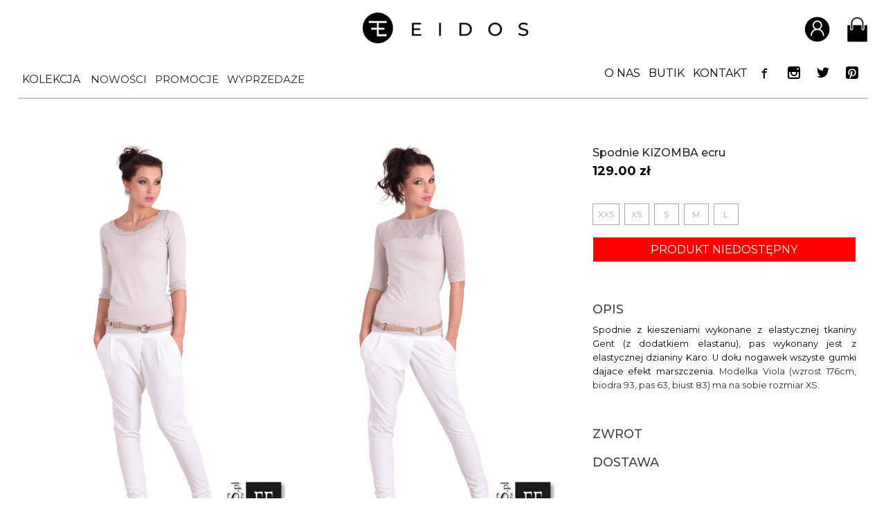

--- FILE ---
content_type: text/html; charset=utf-8
request_url: https://eidos.pl/r230213-03,p2106,l1.html
body_size: 13053
content:
	<!DOCTYPE html>
	<html class="no-js" lang="pl">
	<head>
	<meta charset="UTF-8" />

<meta name="HandheldFriendly" content="True" />
<meta name="MobileOptimized" content="320" />
<meta name="viewport" content="width=device-width, initial-scale=1" />
<meta name="designer" content="JW Web Development" />
<meta name="robots" content="index,follow">
<meta name="keywords"	content="spodnie kizomba,spodnie ecru,spodnie z kieszeniami,spodnie eidos,spodnie z tkaniny" />
<meta name="description" content="Spodnie wykonane z elastycznej tkaniny (z dodatkiem elastanu), pas wykonany jest z elastycznej dzianiny Karo. U dołu nogawek wszyste gumki dajace efekt marszczenia. Modelka Viola (wzrost 176cm, biodra 93, pas 63, biust 83) ma na sobie rozmiar XS." />
<title>EIDOS.pl - spodnie ECRU KIZOMBA ELASTYCZNE Z KIESZENIAMI ELEGANCKIE</title>

<script>
    window.dataLayer = window.dataLayer || [];
    function gtag() {
        dataLayer.push(arguments);
    }
    gtag("consent", "default", {
        ad_storage: "denied",
        ad_user_data: "denied",
        ad_personalization: "denied",
        analytics_storage: "denied",
        functionality_storage: "denied",
        personalization_storage: "denied",
        security_storage: "granted",
        wait_for_update: 2000,
    });
    gtag("set", "ads_data_redaction", true);
    gtag("set", "url_passthrough", true);
</script>

<!-- Google Tag Manager -->
<script>(function(w,d,s,l,i){w[l]=w[l]||[];w[l].push({'gtm.start':
new Date().getTime(),event:'gtm.js'});var f=d.getElementsByTagName(s)[0],
j=d.createElement(s),dl=l!='dataLayer'?'&l='+l:'';j.async=true;j.src=
'https://www.googletagmanager.com/gtm.js?id='+i+dl;f.parentNode.insertBefore(j,f);
})(window,document,'script','dataLayer','GTM-W9B74GFT');</script>
<!-- End Google Tag Manager -->

	<!-- Start cookieyes banner --> <script id="cookieyes" src="https://cdn-cookieyes.com/client_data/f418f322c050939916c47e5e/script.js"></script> <!-- End cookieyes banner -->


<script src="https://eidos.pl/js/local.js" ></script>
<link rel="preconnect" href="https://fonts.googleapis.com">
<link rel="preconnect" href="https://fonts.gstatic.com" crossorigin>
<link href="https://fonts.googleapis.com/css2?family=Montserrat:wght@200;300;400;500;600;700&display=swap" rel="stylesheet">
<link href="https://eidos.pl/css/icomoon/styles.css" type="text/css" rel="stylesheet" />
<link href="https://eidos.pl/css/fontawesome/css/all.min.css" type="text/css" rel="stylesheet" />
<link href="https://eidos.pl/css/reset.css?ver=1.1.1" type="text/css" rel="stylesheet" />
<link href="https://eidos.pl/css/sklep.css?v=1769798807" type="text/css" rel="stylesheet" />
<link rel="canonical" href="https://eidos.pl/r230213-03,p2106,l1.html" />
<meta property="og:type" content="produkt" />
<meta property="og:url" content="https://eidos.pl/r230213-03,p2106,l1.html" />
<meta property="og:description" content="Spodnie wykonane z elastycznej tkaniny (z dodatkiem elastanu), pas wykonany jest z elastycznej dzianiny Karo. U dołu nogawek wszyste gumki dajace efekt marszczenia. Modelka Viola (wzrost 176cm, biodra 93, pas 63, biust 83) ma na sobie rozmiar XS." />
<meta property="og:site_name" content="Eidos.pl" />
<meta property="og:price:amount" content="129.00" />
<meta property="og:price:currency" content="PL" /><script src="https://eidos.pl/js/jquery-min.js"></script>
<script src="https://eidos.pl/js/jquery/easing.js"></script>
<link rel="stylesheet" type="text/css" media="all" href="https://eidos.pl/js/photoswipe/dist/photoswipe.css?v=1" />
<script src="https://eidos.pl/js/jscrollpane/jquery.dimensions.js"></script>
<script src="https://eidos.pl/js/jscrollpane/jquery.mousewheel.min.js"></script>
<link rel="stylesheet" type="text/css" media="all" href="https://eidos.pl/js/jscrollpane/jScrollHorizontalPane.css" />
<script src="https://eidos.pl/js/jscrollpane/jquery.jscrollpane.min.js"></script>

<link rel="icon" href="favicon.ico?ver=1.0.8" type="image/x-icon" />
<link rel="shortcut icon" href="favicon.ico?ver=1.0.8" type="image/x-icon" />
<link rel="image_src" href="https://eidos.pl/favicon.png?ver=1.0.8" />
<link rel="alternate" title="Nowości Eidos.pl" href="https://eidos.pl/sklep_rss,a.html" type="application/rss+xml" />

	<meta property="og:image" content="https://eidos.pl/pics/sklep_produkty/2106_img3_89c033c761955e192f7be241b926bb47.jpg" />
	<meta property="og:title" content="Spodnie KIZOMBA ecru" />
	
<script src="https://eidos.pl/js/angular/angular.min.js" ></script>
<script src="https://eidos.pl/js/ui/jquery-ui.js" ></script>
<link href="https://eidos.pl/js/ui/jquery-ui.css" type="text/css" rel="stylesheet" />

<meta name="p:domain_verify" content="27b0db56bb3c3d02358bea94bcc450cd"/>


<script>

	$("document").ready(function(){

		if($('body').width()<=320){
			if($("h1").text()=='Kontakt'){
				$("#srodek_k2 td").css({'width':'300px','display':'block'});
				$("#srodek_k2 span").css({'maxWidth':'300px','display':'block'});
			}
		}

		$("span :contains('TABELA ROZMIARÓW - KOBIETY') , span :contains('TABELA ROZMIARÓW - MĘŻCZYŹNI') , span :contains('TABELA ROZMIARÓW - DZIECI') ").parent('span').parent('strong').parent('div').addClass('tab_head_left').next('table').wrap('<div class="tab_roz_kob_div"></div>');

		$('#tab_roz_kob').prev('div').addClass('tab_head_left');
		$('#tab_roz_kob').wrap( "<div id='tab_roz_kob_div'></div>" );;
		$("div :contains('____________________________________________________________________________________________________________')").addClass('sep');

		$("#kontakt_sklepy img").removeAttr("width").removeAttr('height').addClass('kontakt_img');

function menu_mobile(){

	if($('body').width()<=1150){

		/*menu gorne*/

		$("#menu_top_nav").click(function(){

			var right_gmenu =  	parseInt($("#g_menu").css('right'));

			if(right_gmenu < 0){
				$("#g_menu").css('display','block');
				$("#menu_overflow").css('display','block');
				$("html").addClass('body_active_menu');
				$("#stronaw").css('overflow','hidden');
				$("#g_menu").stop().animate({
					'right' : '0px'
				},300);
				$("#stronaw2").stop().animate({
					'marginRight' : '300px'
				},300,
				function(){

				});
			}
			else{
				$("#menu_overflow").css('display','none');
				$("html").removeClass('body_active_menu');
				$("#g_menu").stop().animate({
					'right' : '-300px'
				},300);
				$("#stronaw2").stop().animate({
					'marginRight' : '0px'
				},300);
			}


		});

		//wygenerowanie przyciskow z gory (powrotnych)
		if($(".powrot_m").length===0){
		$("#g_menu1 a").each(function(){
			var child  = $(this).parent('li').children('ul');
		});
		}

		//po kliknieiu przycisku powrot
		$('.powrot_m').on('click',function(){

			var obecny = $(this).parent('li').parent('ul');
			var poprzedni = obecny.parent('li').parent('ul');

			//z 3 do 2
			if(obecny.hasClass('level3')){

				poprzedni.find('.m_show').removeClass('m_show');
			    poprzedni.find('.m_hide').removeClass('m_hide');

				poprzedni.stop().css('right','auto').animate(
					{
						'left' : "-300px"
					}
				,300);


				obecny.stop().css({'right':'auto','position' : 'absolute'}).animate(
					{
						'left' : "-600px"
					}
					,300);
			}


			//z 2 do 1
			if(obecny.hasClass('level2')){

				poprzedni.find('.m_show').removeClass('m_show');
			    poprzedni.find('.m_hide').removeClass('m_hide');

			    $("#g_menu2 ul").stop().animate({
					"right" : "0px"
				},300);

				$(poprzedni).stop().animate(
					{
						'right' : "0px"
					}
				,300);



				obecny.stop().css({'right':'auto','position' : 'absolute'}).animate(
					{
						'left' : "-300px"
					}
					,300);



			}

		});


		//po kliknieciu przycisku a, zeby wejsc wewnatrz drzewka
		$("#g_menu a").on('click',function(){

			var child  = $(this).parent('li').children('ul');

				//jezeli jest element ul, czyli ma poziomy
				if(child.length>0&&!$(this).hasClass('powrot_m')){

					//aktualny klikniety a
				var curr_a = $(this);
				//jego rodzice li maja byc relative
				var curr_li = curr_a.parent('li');




				//przesun w prawo wszystkie elementy poprzedniego poziomu

				var drugie_menu = parseInt($("#g_menu2 ul").css('right'));

				if(drugie_menu!=-300){
					$("#g_menu2 ul").stop().animate({
						'right':'-300px'
					},300);
				}


				$('curr_show').removeClass('curr_show');
				curr_li.addClass('m_show');

				curr_li.siblings().addClass('m_hide');


				//przesun drzewko aktualnego poziomu, ktory bedzie wyswietlal w lewo
				var kolejny = $(this).parent('li').children('ul');

				kolejny.css({
					'position':'relative',
					'left':'-600px',
					'display':'block'
				});


				var left_kolejny = -300;

				if(kolejny.hasClass('level2')){
					left_kolejny = -300;
				}

				if(kolejny.hasClass('level3')){
					left_kolejny = -600;
				}


				//przesun rodzica w prawo
				var obecny = $(this).parent('li').parent('ul');

				obecny.css('left','auto').stop().animate(
					{
						'right':'-300px'
					},300);


				//przesun w prawo elementy aktualnego poziomu zeby byly na srodku
				kolejny.css('right','auto').stop().animate({
						'left' : left_kolejny+'px'
				},300);

					return false;
				}



		});


		$("#gmenu_close").click(function(){
			$("#menu_top_nav").trigger('click');
		});


		$("#menu_overflow").click(function(){
			$("#gmenu_close").trigger('click');
		});

		$("#menu_bottom_nav").off();
		$("#menu_bottom_nav").click(function(){
			$("#d_menu").slideToggle();

		});


} else {

	$("#menu_top_nav").off();
	$("#g_menu a").off();
	$("#gmenu_close").off();
	$("#menu_bottom_nav").off();

	if($("body").hasClass('body_active_menu')){
		$("#menu_overflow").css('display','none');
		$("body").removeClass('body_active_menu');

		$("#g_menu").stop().animate({
					'left' : '-300px'
				},300);
		$("#stronaw").stop().animate({
					'marginLeft' : '0px'
		},300);

		$('.m_show').removeClass('m_show');
		$('.m_hide').removeClass('m_hide');
		$('.level1').removeAttr('style');
		$('.level2').removeAttr('style');
		$('.level3').removeAttr('style');

	}

	//ustawienie oveflow scrooldla drugiego poziomu menu

	if($(window).height()<=950){
		$("#g_menu UL.submenu_kolekcja").css({'overflowY':'scroll','maxHeight':'100vh','scrollbarWidth': 'thin'});
	} else {
		$("#g_menu UL.submenu_kolekcja").css({'overflowY':'auto','maxHeight':'none','scrollbarWidth': 'thin'});
	}

}


}

menu_mobile();

$(window).resize(function(){
	menu_mobile();
});


		if($(".sklepy_s1")){
			$('div.galeria1').prev('.nowa_l').hide();
			$('div.galeria1').hide();
		}

		$(".sklepy_s1").click(function(){
			$('div.galeria1:eq(0) .colorbox').trigger('click');
		});

		$(".sklepy_s2").click(function(){
			$('div.galeria1:eq(1) .colorbox').trigger('click');
		});

		$(".sklepy_s3").click(function(){
			$('div.galeria1:eq(2) .colorbox').trigger('click');
		});


		function checkCien(){
			var width = parseInt($(window).width());

			if(width>1024){



				$('.sklep_kategorie > tbody > tr > td ').hover(
					function(){

						$(this).addClass('cien_prod');
						$(this).find('.rozm_dost').css('visibility','visible');

					},function(){

						$(this).removeClass('cien_prod');
						$(this).find('.rozm_dost').css('visibility','hidden');
					});


			}else{
				$('.sklep_kategorie > tbody > tr > td').off();

				$('.sklep_kategorie > tbody > tr > td').bind('touchstart touchmove mouseover', function(e){

					$(this).find('.rozm_table_wrap').css({ 'visibility':'visible' , 'transform' : 'translateY(-74px)' });

				});

				$('.sklep_kategorie > tbody > tr > td').bind('touchend touchcancel mouseout', function(e){

					$(this).find('.rozm_table_wrap').css({ 'visibility':'visible' , 'transform' : 'translateY(+74px)' });

				});


			}

		}

		checkCien();
		$(window).resize(function(){
			checkCien();
		});

});

</script>

<link href="https://fonts.googleapis.com/css?family=Roboto:300,400&amp;subset=latin-ext" rel="stylesheet">

<script> const capi_event_id = 1769798807; </script>
</head>

<body id="startw" class="pita sklep_produkt  srodek sklep_produkt"   ng-app="app">

<!-- Google Tag Manager (noscript) -->
<noscript><iframe src="https://www.googletagmanager.com/ns.html?id=GTM-W9B74GFT"
height="0" width="0" style="display:none;visibility:hidden"></iframe></noscript>
<!-- End Google Tag Manager (noscript) -->

<div ng-controller="appController">

<script>

	var app = angular.module('app', []);

		app.controller('appController', function($scope,$http) {

							 $scope.zalogowany = false;
				
			$scope.loader_login = false;

		});
	</script>


<div id="err_box" style="display:none;">
    <div id="err_validate"></div>
    <div id="err_hide" onclick="javascript:error_hide()">Zamknij</div>
</div>


<div id="stronaw"><div id="stronaw2">

	<div id="top1">
		<div id="menu_overflow"></div>
		<div id="filter_overflow"></div>

		<div id="top1_inner">

		<div id="top1_1" >
		<a href="index.php"><img src="https://eidos.pl/img/logo_small.png" alt="Eidos - logo" /></a>
		</div>

<div id="top1_2">
		<ul class="top_list">
			<li id="login_button"><a href="#"><span class="top_icon"><img src="img/i1.png" alt="" /></span></a>

			<ul class="top_login_list">
				<li><a ng-if="zalogowany" id="moje_konto" href="u_dane,a.html" rel="nofollow">MOJE KONTO</a></li><li><a ng-if="zalogowany" id="wyloguj_link" href="u_wyloguj,a.html" rel="nofollow">WYLOGUJ</a></li><li><a ng-if="!zalogowany" id="rejestruj_link" href="u_dodaj,a.html" rel="nofollow">ZAREJESTRUJ</a></li><li><a ng-if="!zalogowany" id="zaloguj_link" href="u_dane,a.html" rel="nofollow">ZALOGUJ</a></li>
			</ul>
			</li>

			<li><table border="0" cellspacing="0" cellpadding="0" class="koszyk_table"><tr valign="bottom"><td><form name="koszyk" method="post" action="index.php" id="koszyk"><input type="hidden" name="akcja" value="koszyk_zobacz" /><input type="submit"  name="koszyki" id="koszyki" value="" /><input type="hidden"  name="crtoken" id="koszyk_crtoken" value="4b5db667d3aa275d1cf51eae1fa84225" /></form></td><td class="lewa" style="vertical-align:middle;">
	<a href="./koszyk_zobacz,a.html"><span class="top_icon"><img style="width:31px;" src="img/i2.png"/></span></a></td></tr></table></li>
			<li id="menu_top_nav"><img style="width:32px;position:relative;top:1px;" src="img/new/icon/new/burger.svg"/></li>
		</ul>

		<script>
			$(document).ready(function() {
   				 $('#login_button').click(function() {
				        $('.top_login_list').toggleClass('active');
					$('.top_login_list > li').has('a').addClass('parent');
    				});
			});
		</script>

	</div>


	</div>

		<div id="pas03">

<div class="menu87">
<div class="subm">

</div>
</div>
		<div id="menu_container">
			<div id="g_menu">
				<div id="gmenu_close"></div>
				<div id="g_menu1"><ul class="level1"><ul class="submenu_kolekcja level2"><li class="menu_full"><a href="sklep_nowosci,a,l1.html"><span>Nowości</span></a></li><li class="menu_full"><a href="sklep_promocje,a,l1.html"><span>Promocje</span></a></li><li class="menu_full"><a href="sklep_wyprzedaz,a,l1.html"><span>Wyprzedaże</span></a></li><li class="menu_full"><a href="sklep_produktdnia,a,l1.html"><span>Produkt dnia</span></a></li><li class=""><a href="sklep_zobacz,a,l1.html"><span>Wszystkie produkty</span></a></li><li><a href="https://eidos.pl/eidos-pl---piekne-ubrania,k313,l1.html"><span>Kurtki</span></a></li><li><a href="https://eidos.pl/eidos-pl---piekne-ubrania,k399,l1.html"><span>Swetry</span></a></li><li><a href="https://eidos.pl/komplety-dresowe,k358,l1.html"><span>Komplety dresowe</span></a></li><li><a href="https://eidos.pl/marynarki,k265,l1.html"><span>Marynarki</span></a></li><li><a href="https://eidos.pl/eidos-pl---piekne-ubrania,k254,l1.html"><span>Bluzki</span></a><ul class="level3"><li><a href="https://eidos.pl/koszulowe,k341,l1.html" ><span>koszulowe</span></a></li><li><a href="https://eidos.pl/dlugi-i-3-4-rekaw,k323,l1.html" ><span>długi i 3/4 rękaw</span></a></li><li><a href="https://eidos.pl/krotki-rekaw,k324,l1.html" ><span>krótki rękaw</span></a></li><li><a href="https://eidos.pl/bez-rekawa,k325,l1.html" ><span>bez rękawa</span></a></li></ul></li><li><a href="https://eidos.pl/eidos-pl---piekne-ubrania,k262,l1.html"><span>Spodnie</span></a></li><li><a href="https://eidos.pl/eidos-pl---piekne-ubrania-i-dodatki,k348,l1.html"><span>TOREBKI</span></a></li><li><a href="https://eidos.pl/buty,k421,l1.html"><span>BUTY</span></a></li><li><a href="https://eidos.pl/eidos-pl---piekne-ubrania,k252,l1.html"><span>Sukienki</span></a></li><li><a href="https://eidos.pl/eidos-pl---piekne-ubrania,k289,l1.html"><span>Kamizelki</span></a></li><li><a href="https://eidos.pl/eidos-pl---piekne-ubrania,k312,l1.html"><span>Bluzy</span></a></li><li><a href="https://eidos.pl/eidos-pl---piekne-ubrania,k261,l1.html"><span>Spódniczki</span></a></li><li><a href="https://eidos.pl/eidos-pl---piekne-ubrania,k264,l1.html"><span>Legginsy</span></a></li><li><a href="https://eidos.pl/eidos-pl---piekne-ubrania-i-dodatki,k359,l1.html"><span>PASKI</span></a></li><li><a href="https://eidos.pl/dodatki,k412,l1.html"><span>DODATKI</span></a><ul class="level3"><li><a href="https://eidos.pl/rekawiczki,k416,l1.html" ><span>Rękawiczki</span></a></li><li><a href="https://eidos.pl/broszki,k413,l1.html" ><span>Broszki</span></a></li></ul></li><li><a href="https://eidos.pl/eidos-pl---piekne-ubrania-i-dodatki,k361,l1.html"><span>Apaszki Chusty Szale</span></a></li><li><a href="https://eidos.pl/czapki-kominy-opaski,k339,l1.html"><span>Czapki Kominy Opaski</span></a><ul class="level3"><li><a href="https://eidos.pl/czapki,k362,l1.html" ><span>Czapki</span></a></li><li><a href="https://eidos.pl/kominy,k363,l1.html" ><span>Kominy</span></a></li><li><a href="https://eidos.pl/czapka---komin,k400,l1.html" ><span>Czapka + Komin</span></a></li><li><a href="https://eidos.pl/czapka---szalik,k420,l1.html" ><span>Czapka + szalik</span></a></li></ul></li><li><a href="https://eidos.pl/eidos-pl---piekne-ubrania,k342,l1.html"><span>BON UPOMINKOWY</span></a></li><li><a href="https://eidos.pl/zamowienia-specjalne,k307,l1.html"><span>ZAMÓWIENIA specjalne</span></a></li><li><a href="https://eidos.pl/eidos-pl---piekne-ubrania-i-dodatki,k346,l1.html"><span>PREZENTY</span></a></li><li><a href="/sklep_zobacz,a,l1.html?szuk_archiwum=1"><span>ARCHIWUM</span></></li></ul><li class="sklepy_stacjonarne_top"><a  href="index.php?akcja=art_zobacz&amp;art_idtf=onas"><span>O NAS</span></a></li><li class="desktop_menu"><a  href="index.php?akcja=art_zobacz&amp;art_idtf=sklepy_stacjonarne"><span>BUTIK</span></a></li><li class="desktop_menu"><a   href="index.php?akcja=kontakt"><span>KONTAKT</span></a></li><li class=" odd desktop_menu"><a class="menu_social_wrap" href="https://www.facebook.com/EF.Eidos.Fashion/" target="_blank" style="height:32px; width:32px;"><span class="social_icon"></span></a></li><li class=" odd desktop_menu last_odd"><a class="menu_social_wrap" href="https://www.instagram.com/eidos_pl/" target="_blank" style="height:32px; width:32px;"><span class="social_icon"></span></a></li><li class=" odd desktop_menu last_odd"><a class="menu_social_wrap" href="https://twitter.com/EIDOS_pl" target="_blank" style="height:32px; width:32px;"><span class="social_icon"></span></a></li><li class=" odd desktop_menu last_odd"><a class="menu_social_wrap" href="https://pl.pinterest.com/eidos_pl/" target="_blank" style="height:32px; width:32px;"><span class="social_icon"></span></a></li><li class="menu_mobile"><a href="sklep_nowosci,a,l1.html"><span>Nowości</span></a></li><li class="menu_mobile"><a href="sklep_promocje,a,l1.html"><span>Promocje</span></a></li><li class="menu_mobile"><a href="sklep_wyprzedaz,a,l1.html"><span>Wyprzedaże</span></a></li><li class="mob_menu"><a  href="index.php?akcja=art_zobacz&amp;art_idtf=onas"><span>O NAS</span></a></li><li class="mob_menu"><a  href="index.php?akcja=art_zobacz&amp;art_idtf=sklepy_stacjonarne"><span>BUTIK</span></a></li><li class="mob_menu menu_icon"><a class="nn" href="koszyk_zobacz,a.html"><i class="fa-solid fa-shopping-basket"></i><span>Twój koszyk</span></a></li><li class="mob_menu menu_icon"><a class=" nn" href="u_dane,a.html"><i class="fa-solid fa-arrow-right-to-bracket"></i><span>Zaloguj się</span></a></li><li class="mob_menu menu_icon"><a class=" nn" href="u_dodaj,a.html"><i class="fa-solid fa-lock"></i><span>Zarejestruj się</span></a></li><li class="mob_menu menu_icon"><a class=" nn" href="zwroty-i-wymiana,295,l1.html"><i class="fa-solid fa-rotate-left"></i><span>Zwroty</span></a></li><li class="mob_menu menu_icon"><a  href="index.php?akcja=subs_formularz"><i class="fa-solid fa-envelopes-bulk"></i><span>NEWSLETTER</span></a></li><li class="mob_menu menu_icon"><a   href="index.php?akcja=kontakt"><i class="fa-solid fa-envelope"></i><span>KONTAKT</span></a></li><li class="mob_menu menu_icon"><a href="https://www.facebook.com/EF.Eidos.Fashion/" target="_blank"><i class="fa-brands fa-facebook-square"></i><span>facebook</span></a></li><li class="mob_menu menu_icon"><a href="https://www.instagram.com/eidos_pl" target="_blank"><i class="fa-brands fa-instagram-square"></i><span>Instagram</span></a></li></ul></div></div>
		</div>


	</div>

	</div>

	<div id="top3"></div>


			<div id="kolumny_k" class="kolumny_k_prod">
			<div id="kolumny_k2">
			

	<div id="lewa_k">

	<div id="lewa_k2"

	 class="lewa_k2"	>
	<div class="subm"><div class="section " ><div><a class="sk_d nn" href="sklep_nowosci,a,l1.html">NOWOŚCI</a></div><div><a class="sk_d nn" href="sklep_promocje,a,l1.html">PROMOCJE</a></div><div><a class="sk_d nn" href="sklep_wyprzedaz,a,l1.html">WYPRZEDAŻE</a></div></div><div class="section"><span class="kat_grupa"><div><a href="sklep_zobacz,a,l1.html" class="sk_k">Wszystkie produkty</a></div></span><span class="kat_grupa"><div><a href="https://eidos.pl/eidos-pl---piekne-ubrania,k313,l1.html" class="sk_k">Kurtki</a></div></span><span class="kat_grupa"><div><a href="https://eidos.pl/eidos-pl---piekne-ubrania,k399,l1.html" class="sk_k">Swetry</a></div></span><span class="kat_grupa"><div><a href="https://eidos.pl/komplety-dresowe,k358,l1.html" class="sk_k">Komplety dresowe</a></div></span><span class="kat_grupa"><div><a href="https://eidos.pl/marynarki,k265,l1.html" class="sk_k">Marynarki</a></div></span><span class="kat_grupa"><div><a href="https://eidos.pl/eidos-pl---piekne-ubrania,k254,l1.html" class="sk_k">Bluzki</a></div></span><span class="kat_grupa"><div><a href="https://eidos.pl/eidos-pl---piekne-ubrania,k262,l1.html" class="sk_k">Spodnie</a></div></span><span class="kat_grupa"><div><a href="https://eidos.pl/eidos-pl---piekne-ubrania-i-dodatki,k348,l1.html" class="sk_k">TOREBKI</a></div></span><span class="kat_grupa"><div><a href="https://eidos.pl/buty,k421,l1.html" class="sk_k">BUTY</a></div></span><span class="kat_grupa"><div><a href="https://eidos.pl/eidos-pl---piekne-ubrania,k252,l1.html" class="sk_k">Sukienki</a></div></span><span class="kat_grupa"><div><a href="https://eidos.pl/eidos-pl---piekne-ubrania,k289,l1.html" class="sk_k">Kamizelki</a></div></span><span class="kat_grupa"><div><a href="https://eidos.pl/eidos-pl---piekne-ubrania,k312,l1.html" class="sk_k">Bluzy</a></div></span><span class="kat_grupa"><div><a href="https://eidos.pl/eidos-pl---piekne-ubrania,k261,l1.html" class="sk_k">Spódniczki</a></div></span><span class="kat_grupa"><div><a href="https://eidos.pl/eidos-pl---piekne-ubrania,k264,l1.html" class="sk_k">Legginsy</a></div></span><span class="kat_grupa"><div><a href="https://eidos.pl/eidos-pl---piekne-ubrania-i-dodatki,k359,l1.html" class="sk_k">PASKI</a></div></span><span class="kat_grupa"><div><a href="https://eidos.pl/dodatki,k412,l1.html" class="sk_k">DODATKI</a></div></span><span class="kat_grupa"><div><a href="https://eidos.pl/eidos-pl---piekne-ubrania-i-dodatki,k361,l1.html" class="sk_k">Apaszki Chusty Szale</a></div></span><span class="kat_grupa"><div><a href="https://eidos.pl/czapki-kominy-opaski,k339,l1.html" class="sk_k">Czapki Kominy Opaski</a></div></span><span class="kat_grupa"><div><a href="https://eidos.pl/eidos-pl---piekne-ubrania,k342,l1.html" class="sk_k">BON UPOMINKOWY</a></div></span><span class="kat_grupa"><div><a href="https://eidos.pl/zamowienia-specjalne,k307,l1.html" class="sk_k">ZAMÓWIENIA specjalne</a></div></span><span class="kat_grupa"><div><a href="https://eidos.pl/eidos-pl---piekne-ubrania-i-dodatki,k346,l1.html" class="sk_k">PREZENTY</a></div></span><span class="kat_grupa"><div><a href="/sklep_zobacz,a,l1.html?szuk_archiwum=1" class="sk_k">ARCHIWUM</a></div></span></div><div class="section"><span class="kat_grupa"><div><a href="sklep_zobacz,a,l1.html" class="sk_k">Wszystkie produkty</a></div></span><span class="kat_grupa"><div><a href="sklep_zobacz,a,l1.html?szuk_archiwum=1" class="sk_k">Archiwum</a></div></span><span class="kat_grupa"><div><a href="/sklep_zobacz,a,l1.html?szuk_archiwum=1" class="sk_k">ARCHIWUM</a></div></span></div></div><div class="nowa_l"></div><div class="nowa_l"></div>
	</div>

	<div>


	
	
	</div>

	</div>

				<div id="srodek_k">
		<div id="sklep_wyszukaj"><div id="szuk_panel"><table id="wyszuk_tab_top" border="0" cellspacing="0" cellpadding="0" ><tr valign="top"><td>                <script type="text/javascript">
                    $(document).ready(function(){

                        //cena rosnaco i malejaco
                        $("#cena-rosnaco").change(function(){
                        	if($(this).prop('checked')){
                        		$("#cena-malejaco").prop('checked',false);
                        	}

                        });

                        $("#cena-malejaco").change(function(){
                        	if($(this).prop('checked')){
                        		$("#cena-rosnaco").prop('checked',false);
                        	}
                        });


                    });
                </script>
                <form name="sklep_wyszukiwarka2" method="get" action="index.php" id="sklep_wyszukiwarka2"><input type="hidden" name="akcja" value="sklep_zobacz" /><div class="filtr_side" style="clear:both; position:absolute; top:0;right:-255px; z-index:101000; display:table;  "><div class="wyszukdiv"><div class="rozmiary_filtry"><div class="rozmiary_f_wrap"><span class="filtr_nagl">Rozmiar</span><input id="one-size" type="checkbox" name="f[15]" value="ONE SIZE" /><label for="one-size">ONE SIZE</label><br /><input id="xs-s" type="checkbox" name="f[90]" value="XS/S" /><label for="xs-s">XS/S</label><br /><input id="xs" type="checkbox" name="f[6]" value="XS" /><label for="xs">XS</label><br /><input id="s" type="checkbox" name="f[1]" value="S" /><label for="s">S</label><br /><input id="s-m" type="checkbox" name="f[19]" value="S/M" /><label for="s-m">S/M</label><br /><input id="m" type="checkbox" name="f[2]" value="M" /><label for="m">M</label><br /><input id="m-l" type="checkbox" name="f[91]" value="M/L" /><label for="m-l">M/L</label><br /><input id="l" type="checkbox" name="f[3]" value="L" /><label for="l">L</label><br /><input id="l-xl" type="checkbox" name="f[20]" value="L/XL" /><label for="l-xl">L/XL</label><br /><input id="xl" type="checkbox" name="f[4]" value="XL" /><label for="xl">XL</label><br /><div class="filtr_sep"></div><span class="filtr_nagl">Pokaż</span><input id="tylko-dostepne" type="checkbox" name="s[1]" value="Tylko dostępne" /><label for="tylko-dostepne">Tylko dostępne</label><br /><input id="nowosci" type="checkbox" name="s[2]" value="Nowości" /><label for="nowosci">Nowości</label><br /><input id="cena-rosnaco" type="checkbox" name="s[3]" value="Cena rosnąco" /><label for="cena-rosnaco">Cena rosnąco</label><br /><input id="cena-malejaco" type="checkbox" name="s[4]" value="Cena malejąco" /><label for="cena-malejaco">Cena malejąco</label><br /><div class="filtr_sep"></div><span class="filtr_nagl">Kolor</span><div class="kolory_5"><input class="kolor_bez" id="bez" type="checkbox" name="kolor[2]" value="1" /><label for="bez">beż</label><br /><input class="kolor_bialy" id="bialy" type="checkbox" name="kolor[3]" value="1" /><label for="bialy">biały</label><br /><input class="kolor_czarny" id="czarny" type="checkbox" name="kolor[5]" value="1" /><label for="czarny">czarny</label><br /><input class="kolor_rozowy" id="rozowy" type="checkbox" name="kolor[12]" value="1" /><label for="rozowy">różowy</label><br /><input class="kolor_wielokolorowy" id="wielokolorowy" type="checkbox" name="kolor[17]" value="1" /><label for="wielokolorowy">wielokolorowy</label><br /></div><div class="kolory_pozostale" style="display:none;"><input class="kolor_amarant" id="amarant" type="checkbox" name="kolor[1]" value="1" /><label for="amarant">amarant</label><br /><input class="kolor_brazowy" id="brazowy" type="checkbox" name="kolor[4]" value="1" /><label for="brazowy">brązowy</label><br /><input class="kolor_czerwony" id="czerwony" type="checkbox" name="kolor[6]" value="1" /><label for="czerwony">czerwony</label><br /><input class="kolor_ecru" id="ecru" type="checkbox" name="kolor[7]" value="1" /><label for="ecru">ecru</label><br /><input class="kolor_fioletowy" id="fioletowy" type="checkbox" name="kolor[8]" value="1" /><label for="fioletowy">fioletowy</label><br /><input class="kolor_granatowy" id="granatowy" type="checkbox" name="kolor[9]" value="1" /><label for="granatowy">granatowy</label><br /><input class="kolor_niebieski" id="niebieski" type="checkbox" name="kolor[10]" value="1" /><label for="niebieski">niebieski</label><br /><input class="kolor_pomaranczowy" id="pomaranczowy" type="checkbox" name="kolor[11]" value="1" /><label for="pomaranczowy">pomarańczowy</label><br /><input class="kolor_rudy" id="rudy" type="checkbox" name="kolor[13]" value="1" /><label for="rudy">rudy</label><br /><input class="kolor_szary" id="szary" type="checkbox" name="kolor[14]" value="1" /><label for="szary">szary</label><br /><input class="kolor_zielony" id="zielony" type="checkbox" name="kolor[15]" value="1" /><label for="zielony">zielony</label><br /><input class="kolor_zolty" id="zolty" type="checkbox" name="kolor[16]" value="1" /><label for="zolty">żółty</label><br /><input class="kolor_malina" id="malina" type="checkbox" name="kolor[19]" value="1" /><label for="malina">malina</label><br /><input class="kolor_zloto" id="zloto" type="checkbox" name="kolor[20]" value="1" /><label for="zloto">złoto</label><br /><input class="kolor_perla" id="perla" type="checkbox" name="kolor[21]" value="1" /><label for="perla">perła</label><br /><input class="kolor_elementy-czarne" id="elementy-czarne" type="checkbox" name="kolor[22]" value="1" /><label for="elementy-czarne">elementy czarne</label><br /><input class="kolor_turkus" id="turkus" type="checkbox" name="kolor[23]" value="1" /><label for="turkus">turkus</label><br /><input class="kolor_inny" id="inny" type="checkbox" name="kolor[18]" value="1" /><label for="inny">inny</label><br /></div><span id="kolor_btn" class="kolor_wiecej">WIĘCEJ (18)</span></div>
			<script>
				$("document").ready(function(){

					 var wiecej_txt = "WIĘCEJ (18)";
					 var mniej_txt = 'MNIEJ';


					 $("#kolor_btn").click(function(){

						if($(this).attr('class')==='kolor_wiecej'){

							$(this).removeClass('kolor_wiecej');
							$(this).addClass('kolor_mniej');
							$(this).text(mniej_txt);
							$('.kolory_pozostale').show();



						}
						else{

							$(this).removeClass('kolor_mniej');
							$(this).addClass('kolor_wiecej');
							$(this).text(wiecej_txt);
							$('.kolory_pozostale').hide();


						}

					 });



					 // console.log(wiecej_txt);
					 // alert(wiecej_txt);

				});

			</script>

			</div><input id="koszykdp" type="submit" value="ZASTOSUJ WYBRANE FILTRY"></div></div></div><input type="hidden"  name="crtoken" id="sklep_wyszukiwarka2_crtoken" value="4b5db667d3aa275d1cf51eae1fa84225" /></form></td><td></td></tr></table></div></div><div id="srodek_k2"><script>

dataLayer.push({
  event: "view_item",
  ecommerce: {
    currency: "PLN",
    value: 129.00,
    items: [
      {
        item_id: 2106,
        item_name: "Spodnie KIZOMBA ecru",
        price: 129.00,
        item_category: "Spodnie",
        item_brand: "Eidos"
      }
    ]
  },
});

			</script><script> const capi_event_id = 1769798807; </script><table border="0" cellspacing="0" cellpadding="0" class="seta sklep_produkt"><tr valign="top" style="z-index:1"><td class="td_product_left" style="">
	<div class="pswp-gallery pswp-gallery--single-column" id="gallery_nn">


		<a
			  data-pswp-width="945"
  			  data-pswp-height="1417"
    		  target="_blank"
     href="https://eidos.pl/pics/sklep_produkty/2106_img1_a3f98d0a5dee2f9a3e8db12ac82eab85.jpg" title="r230213-03"><img src="https://eidos.pl/pics/sklep_produkty/2106_img1_a3f98d0a5dee2f9a3e8db12ac82eab85.jpg" alt="r230213-03" title="Spodnie KIZOMBA ecru - Eidos.pl" class="prod_img" /></a><a
			  data-pswp-width="945"
  			  data-pswp-height="1417"
    		  target="_blank"
     href="https://eidos.pl/pics/sklep_produkty_gal/4464_img1_5c221fc44949af5c9d09fde4e76c41c4.jpg" title="">

    		 <img src="https://eidos.pl/pics/sklep_produkty_gal/4464_img1_5c221fc44949af5c9d09fde4e76c41c4.jpg" alt="" title=" - Eidos.pl" class="prod_img" />
     </a><a
			  data-pswp-width="945"
  			  data-pswp-height="1417"
    		  target="_blank"
     href="https://eidos.pl/pics/sklep_produkty_gal/4465_img1_fbc4ab6f2362e3bed6c4471dcafd8427.jpg" title="">

    		 <img src="https://eidos.pl/pics/sklep_produkty_gal/4465_img1_fbc4ab6f2362e3bed6c4471dcafd8427.jpg" alt="" title=" - Eidos.pl" class="prod_img" />
     </a><a
			  data-pswp-width="945"
  			  data-pswp-height="1417"
    		  target="_blank"
     href="https://eidos.pl/pics/sklep_produkty_gal/4466_img1_a50f858a81b0df40d5d7e301113116a7.jpg" title="">

    		 <img src="https://eidos.pl/pics/sklep_produkty_gal/4466_img1_a50f858a81b0df40d5d7e301113116a7.jpg" alt="" title=" - Eidos.pl" class="prod_img" />
     </a><a
			  data-pswp-width="945"
  			  data-pswp-height="1417"
    		  target="_blank"
     href="https://eidos.pl/pics/sklep_produkty_gal/4467_img1_3edce34cbff54ef668537ea5928bdf61.jpg" title="">

    		 <img src="https://eidos.pl/pics/sklep_produkty_gal/4467_img1_3edce34cbff54ef668537ea5928bdf61.jpg" alt="" title=" - Eidos.pl" class="prod_img" />
     </a><a
			  data-pswp-width="945"
  			  data-pswp-height="1417"
    		  target="_blank"
     href="https://eidos.pl/pics/sklep_produkty_gal/4468_img1_e13a3ac32bf14b103e8d59d50a159477.jpg" title="">

    		 <img src="https://eidos.pl/pics/sklep_produkty_gal/4468_img1_e13a3ac32bf14b103e8d59d50a159477.jpg" alt="" title=" - Eidos.pl" class="prod_img" />
     </a>	</div>

		<script type="module">

import PhotoSwipeLightbox from './js/photoswipe/dist/photoswipe-lightbox.esm.js';
const lightbox = new PhotoSwipeLightbox({
  gallery: '#gallery_nn',
  children: 'a',
  arrowPrev: true,
	arrowNext: true,
  pswpModule: () => import('./js/photoswipe/dist/photoswipe.esm.js')
});
lightbox.init();
</script>






</td><td class="td_product_right"><div style="width:100%; padding-top:0px; position:relative;"><div class=" vertical-only" style=" width:100%; padding-top:0px;"><div><h1 class="product_name">Spodnie KIZOMBA ecru</h1><div class="prod_cena"><span class="prod_cenaw">129.00 zł</span></div></div></div><div><div class="nowa_l prawa" style="padding-top:10px;"><table class="prod_przyciski" border="0" style="width:100%;"><tr class="lewa" valign="top"><td style="padding-right:15px;" id="prod_button_left"><form name="sklep_wyszukiwarkax" method="post" action="index.php" id="sklep_wyszukiwarkax"><input type="hidden"  name="id_wersja" id="id_wersja" value="" />				<script type="text/javascript">
				    $(document).ready(function(){
					$(".rozmiar_nwyb").click(function(){ return false;})

					$(".rozmiar_wyb").click(function(){
					    $(".rozmiar_wyb").removeClass("rozmiar_wyb_wyb");
					    $(this).addClass("rozmiar_wyb_wyb");
					    $("#id_wersja").val($(this).attr("id").substring(11));
					    return false;
					})
				    });
				</script>
				<table class="seta rozmiary_t" border="0" cellpadding="0" cellspacing="0"><tr valign="top"><td style="padding: 0px 2px;"><a href="#" class="rozmiar_nwyb">XXS</a></td><td style="padding: 0px 2px;"><a href="#" class="rozmiar_nwyb">XS</a></td><td style="padding: 0px 2px;"><a href="#" class="rozmiar_nwyb">S</a></td><td style="padding: 0px 2px;"><a href="#" class="rozmiar_nwyb">M</a></td><td style="padding: 0px 2px;"><a href="#" class="rozmiar_nwyb">L</a></td></tr></table><div style="padding-top:7px;" class="nowa_l"><div class="czerbutt">PRODUKT NIEDOSTĘPNY</div></div><input type="hidden"  name="crtoken" id="sklep_wyszukiwarkax_crtoken" value="4b5db667d3aa275d1cf51eae1fa84225" /></form></td><td style="padding-left:0px;" id="prod_button_right"></td></tr></table><div id="prod_a_wrap"><div class="prod_a_entry"><div class="prod_a_title active">Opis</div><div class="prod_a_opis" style="display:block;"><div class="product_opis"><p style="text-align: justify;">Spodnie z kieszeniami wykonane z elastycznej tkaniny Gent (z dodatkiem elastanu), pas wykonany jest z elastycznej dzianiny Karo. U dołu nogawek wszyste gumki dajace efekt marszczenia. <span style="color: rgb(44, 44, 41); font-family: Arial, Verdana, serif; font-size: 12px; text-align: justify;">Modelka Viola (wzrost 176cm, biodra 93, pas 63, biust 83) ma na sobie rozmiar XS.</span></p></div></div></div><div class="prod_a_entry"><div class="prod_a_title">Zwrot</div><div class="prod_a_opis opis_rozmiary"><div style="text-align: justify;">
<div>
<div style="font-size: 12px; font-family: Tahoma, Verdana, serif;"><span style="font-family: Arial;"><strong><span style="font-size: 16px;">ZWROTY</span></strong></span></div>
<div style="font-size: 12px; font-family: Tahoma, Verdana, serif;"><span style="font-family: Arial;">W przypadku, gdy zamówienie nie będzie spełniało Twoich oczekiwań, każdy produkt oferowany w</span><strong> EIDOS.pl</strong><span style="font-family: Arial;"> możesz zwrócić w ciągu 14 dni. W przypadkach losowych dotyczących niemożliwości dotrzymania tego terminu prosimy o kontakt - staramy się być elastyczni.</span></div>
<div style="font-size: 12px; font-family: Tahoma, Verdana, serif;"><span style="font-size: 12px;">Warunkiem pozytywnego rozpatrzenia zwrotu jest odesłanie rzeczy nowej, z kompletnym ometkowaniem, bez oznak użytkowania i bez zapachów. Brak metki zabezpieczającej oryginalnie przytwierdzonej do towaru wyklucza możliwość zwrotu.</span></div>
<div style="font-size: 12px; font-family: Tahoma, Verdana, serif;"> </div>
<div style="font-size: 12px; font-family: Tahoma, Verdana, serif;"><strong>Krok po kroku - jak zwrócić towar?</strong></div>
<div style="font-size: 12px; font-family: Tahoma, Verdana, serif;"><span style="font-family: Arial;">1. Wydrukuj i wypełnij <a href="/upload/file/formularz_zwrotu.pdf"><span style="font-size: 16px;"><strong><span style="color: rgb(0, 0, 255);">Formularz Zwrotu / Reklamacji</span></strong></span><strong><span style="color: rgb(0, 0, 255);"><br />
</span></strong></a></span></div>
<div style="font-size: 12px; font-family: Tahoma, Verdana, serif;"><span style="font-family: Arial;">2. Zapakuj w bezpieczny sposób zwracane rzeczy. Dołącz wypełniony Formularz Zwrotu / Reklamacji oraz kartę zamówienia otrzymaną razem z Twoim zamówieniem oraz możesz dołączyć dowód zakupu (paragon lub faktura),</span></div>
<div style="font-size: 12px; font-family: Tahoma, Verdana, serif;"><span style="font-family: Arial;">3. Tak zapakowaną paczkę wyślij na swój koszt na adres:</span></div>
<div style="font-size: 12px; font-family: Tahoma, Verdana, serif;"> </div>
<div><span style="font-size: 14px;"><strong>EIDOS.pl</strong></span></div>
<div><span style="font-size: 14px;">ul. Szosa Chełmińska 175A/1<br />
</span></div>
<div><span style="font-size: 14px;">87-100 Toruń</span></div>
<div style="font-size: 12px; font-family: Tahoma, Verdana, serif;"> </div>
<div style="font-size: 12px; font-family: Tahoma, Verdana, serif;"><span style="font-size: 12px;"><span style="font-family: Arial;">4. Będą Państwo musieli ponieść bezpośrednie koszty zwrotu rzeczy,</span></span></div>
<div style="font-size: 12px; font-family: Tahoma, Verdana, serif;"> </div>
<div style="font-size: 12px; font-family: Tahoma, Verdana, serif;"><span style="font-size: 12px;"><span style="font-family: Arial;">5. Możesz skorzystać z dostępnej opcji Szybkie Zwroty InPost <br />
</span></span></div>
<div style="font-size: 12px; font-family: Tahoma, Verdana, serif;">
<div><span style="font-size: 12px;"><span style="font-family: Arial;"><span style="font-size: 14px;"><b>Usługa SZYBKIE ZWROTY InPost nie jest darmowa – jej koszt to 12,00 zł</b></span></span></span></div>
<div><span style="font-size: 12px;"><span style="font-family: Arial;"><span style="line-height: 115%;">Oferujemy ułatwienie w procesie zwrotów. Mogą Państwo skorzystać z usługi Szybkie Zwroty za pomocą Paczkomatów InPost. Bezpośrednio nie poniosą Państwo żadnych kosztów za tę usługę, ale przy dokonywaniu przez nas przelewu zwrotnego za zwracane produkty na Państwa konto, będą Państwo obciążeni  kosztami usługi Szybkie Zwroty InPost kwotą wysokości <b>12,00 zł</b>. Usługa Szybkie Zwroty InPost nie jest u nas darmowa, ale jest bardzo łatwa, szybka i wygodna.</span></span></span></div>
<div><span style="font-size: 12px;"><span style="font-family: Arial;"><span style="line-height: 115%;">Pełny opis i elektroniczny formularz adresowy zwrotu znajdą Państwo na stronie </span></span></span><a href="https://szybkiezwroty.pl/pl/EF_EIDOS_FASHION">https://szybkiezwroty.pl/pl/EF_EIDOS_FASHION</a></div>
<div><span style="font-size: 12px;"><span style="font-family: Arial;"><span style="line-height: 115%;">Jeśli chcesz skorzystać z usługi Szybkie Zwroty prosimy zaznaczyć to krzyżykiem w odpowiednim kwadraciku w Formularzu zwrotu / reklamacji<br />
</span></span></span></div>
</div>
<div style="font-size: 12px; font-family: Tahoma, Verdana, serif;"> </div>
<div style="font-size: 12px; font-family: Tahoma, Verdana, serif;"><span style="font-family: Arial;"><strong>W jaki sposób rozpatrujemy zwroty?</strong></span></div>
<div><span style="font-family: Arial;">1. Sprawdzamy kompletność Twojego zwrotu (zamówienia)</span></div>
<div><span style="font-family: Arial;">2. Jeśli wszystko jest w porządku dokonujemy zwrotu pieniędzy na wskazane konto. Ustawowo, mamy 14 dni na dokonanie przelewu zwrotnego. Robimy wszystko, żeby nie trwało to długo i staramy się robić przelew zwrotny tak szybko, jak to tylko możliwe.<br />
</span></div>
<div><span style="font-size: 12px;"><span style="font-family: Arial;"><span style="line-height: 115%;">W przypadku odstąpienia od całości umowy zwracamy Państwu wszystkie otrzymane od Państwa płatności, w tym koszty dostarczenia rzeczy (z wyjątkiem dodatkowych kosztów wynikających z wybranego przez Państwa sposobu dostarczenia innego niż najtańszy zwykły sposób dostarczenia oferowany przez nas)</span></span></span></div>
<div style="font-size: 12px; font-family: Tahoma, Verdana, serif;"><span style="font-family: Arial;"><br />
</span></div>
<div style="font-size: 12px; font-family: Tahoma, Verdana, serif;"><span style="font-family: Arial;">W razie jakichkolwiek pytań skontaktuj się z nami telefonicznie: 518-967-245, lub mailowo: <a href="mailto:e-sklep@eidos.pl?subject=EIDOS.pl%20-%20Zwrot%2FWymiana%2FReklamacja"><strong><span style="color: rgb(0, 0, 255);">e-sklep@eidos.pl</span></strong></a></span></div>
</div>
</div></div></div><div class="prod_a_entry"><div class="prod_a_title">Dostawa</div><div class="prod_a_opis opis_dostawa"><p>Zamówienia przygotowujemy i wysyłamy zwykle w ciągu 48 godzin, maksymalnie 72 godziny, ale w chwilach udostępniania nowej kolekcji, promocji, czy wyprzedaży zastrzegamy sobie możliwość wydłużenia czasu wysyłki do 72h roboczych:</p><ul><li>zamówienia przesyłane kurierem DPD lub Paczkomatami InPost najczęściej doręczane są kolejnego dnia roboczego po ich nadaniu, od poniedziałku do piątku w godz. 10.00 – 18.00,</li><li>Zamówienia do odbioru w sklepie można odbierać od wtorku do piątku w godzinach 12:00-18:00, w soboty 10:00-14:00</li><li>zamówienia przesyłane kurierem DPD na sobotę dostarczane są w godz. 10.00 do 16.00,</li><li>zamówienia przesyłane kurierem DPD zagranica doręczane są w zależności od kraju. Zwykle trwa to od 2 do 7 dni roboczych,</li></ul><p>W przypadku płatności przelewem termin realizacji zamówienia wydłuża się o czas zaksięgowania przelewu na naszym koncie bankowym”</p><p style="color:red;">Uwaga! Czas realizacji i dostawy zamówień nie obejmuje sobót, niedziel oraz dni świątecznych.</p><div class="natychmiastowa">WYSYŁKA w 72h</div></div></div></div>
         <script>
         	$("document").ready(function(){

         		$(".prod_a_title").click(function(){

         			if($(this).hasClass('active')){

         				$(this).removeClass('active');
         				$(this).parent('.prod_a_entry').find('.prod_a_opis').hide();

         			}
         			else{

         				$(this).addClass('active');
         				$(this).parent('.prod_a_entry').find('.prod_a_opis').show();

         			}

         		});

         	});

         </script>

		<a id="opineo_view_prod" href="http://www.opineo.pl/opinie/eidos-pl" target="_blank" rel="nofollow"><img src="img/opineo.jpg" alt=""></a>
		</div></div></div><script type="text/javascript">

		 $(function() {
			//$('.scroll-pane').jScrollPane({showArrows: false, verticalDragMaxHeight:30});
		 });

		</script></td></tr></table><div class="product_banery_bottom"></div><div class="masz_pytanie_wrap"><div class="masz_pytanie_tyt">Masz pytanie do zamówienia?</div><div class="masz_pytanie_tyt_br"></div><table width="100%" cellspacing="0" cellpadding="0" border="0">
    <tbody>
        <tr>
            <td>518 967 245<br />
             </td>
            <td><a href="mailto:e-sklep@eidos.pl">e-sklep@eidos.pl</a></td>
            <td><a href="http://eidos.pl/index.php?akcja=art_zobacz&art_idtf=pomoc">Jak kupować</a></td>
        </tr>
    </tbody>
</table>
<p> </p></div></div>

	</div>

	</div></div>

	<div id="menu_bottom_nav">
		<span id="menu_head_bottom">POMOC</span>
		<span class="linia1"></span>
		<span class="linia2"></span>
		<span class="linia3"></span>
	</div>

	<div id="d_menu"><div class="d_menu_list"><div class="footer_elem_wrapper"><h2 class="footer_header">Moje zamówienie</h2><ul class="footer_list footer_menu"><li><a href="wymiany-i-zwroty,295,l1.html">Chcę zwrócić produkt</a></li><li><a href="czas-realizacji,291,l1.html">Czas Realizacji</a></li><li><a href="reklamacje,296,l1.html">Reklamacje</a></li><li><a href="formy-platnosci-i-wysylki,284,l1.html">Formy Wysyłki</a></li><li><a href="sposoby-i-koszty-wysylki,290,l1.html">Koszty Wysyłki</a></li><li><a href="formy-platnosci-i-wysylki,284,l1.html">Formy Płatności</a></li></ul></div><div class="footer_elem_wrapper"><h2 class="footer_header">Moje konto</h2><ul class="footer_list footer_menu"><li><a href="https://inpost.pl/sledzenie-przesylek">Lokalizuj przesyłkę InPost</a></li><li><a href="https://www.dpd.com.pl/Moje-DPD/Zlokalizuj-przesylke">Lokalizuj przesyłkę DPD</a></li><li><a href="produkt-dnia,328,l1.html">Produkt Dnia</a></li><li><a href="koszty-wysylki,300,l1.html">Przesyłki Zagraniczne</a></li></ul></div><div class="footer_elem_wrapper"><h2 class="footer_header">Informacje</h2><ul class="footer_list footer_menu"><li><a href="tabela-rozmiarow,310,l1.html">Tabela Rozmiarów</a></li></ul></div><div class="footer_elem_wrapper"><h2 class="footer_header">Regulamin</h2><ul class="footer_list footer_menu"><li><a href="regulamin-zakupow,375,l1.html">Regulamin Zakupów</a></li><li><a href="polityka-prywatnosci,342,l1.html">Polityka Prywatności</a></li><li><a href="polityka-cookies,343,l1.html">Polityka Cookies</a></li><li><a href="nota-prawna,323,l1.html">Nota Prawna</a></li></ul></div><div class="footer_elem_wrapper"><h2 class="footer_header">Kontakt</h2><ul class="footer_list footer_menu"><li><a href="index.php?akcja=kontakt">Kontakt</a></li><li><a href="nasz-sklep,304,l1.html">O Nas</a></li><li><a href="https://www.facebook.com/EF.Eidos.Fashion/" target="_blank"><span class="social_icon"></span>Sprawdź nasz Facebook</a></li><li><a href="https://www.instagram.com/eidos_pl/" target="_blank"><span class="social_icon"></span>Zobacz nasz Instagram</a></li></ul></div></div>
	<script>
		$(document).ready(function(){
			var headers = $('.footer_header');

			headers.each(function(index,elem){
				$item = $(this);
				$item.click(showMenu);
			});

			function showMenu(){
				if($(this).hasClass('active')){
					$(this).removeClass('active');
					$(this).next().slideUp(300);
				}
				else{
					headers.each(function(index,elem){
						$item = $(this);
						$item.removeClass('active');
						$item.next().slideUp(300);
					});
					$(this).addClass('active');
					$(this).next().slideDown(300);
				}
			}

			function checkWidth(media){
				if(media.matches){
					headers.each(function(index,elem){
						$item = $(this);
						$item.removeClass('active');
						$item.next().css('display','block');
					});
				}
				else{
					headers.each(function(index,elem){
						$item = $(this);
						$item.removeClass('active');
						$item.next().css('display','none');
					});
				}
			}

			var media = window.matchMedia('(min-width: 577px)');

			checkWidth(media);

			media.addEventListener('change', function(){
				checkWidth(media);
			});
		});
		</script>

	</div>
</div>

	<div id="pfr">
		<img src="img/pfr.png" alt="">
	</div>

	<div id="stopka_wrap">
		<div class="stopka_left">© 2026 EIDOS.pl<sup>®</sup></div>
		<div class="stopka_right"><a href="http://jw-webdev.info" target="_blank">JW WebDev</a></div>
	</div>

	<div id="powrot"></div>

	<script>

$(document).ready(function(){


    $(".menu87 .subm").html($("#lewa_k2.lewa_k2 .subm").html());

    $( " .subm div" ).eq(1).before( '<div class="kol"> <span> KOLEKCJA</span><i>  </i> </div> ');

   var rin= $( " .subm .section" ).eq(1).html();
    $( " .kol i" ).html(rin);

     $(".sklep00").addClass('rikk11');

     $(".kol").click(function(){
         $( this).toggleClass( "activeme" );
     });


});

var doc = document.documentElement, body = document.body;
var top = (doc && doc.scrollTop  || body && body.scrollTop  || 0);

function wyswietlPowrot(anchor){
	var top = (doc && doc.scrollTop  || body && body.scrollTop  || 0);

	if(top>=(anchor-3)){
		$("#powrot").show();
	}
	else{
		$("#powrot").hide();
	}
}

function przejdzDo(gdzie){
	$('html, body').stop().animate({
		scrollTop: gdzie
	}, 1000,'easeInOutExpo');
}

$(document).ready(function(){
	$("#powrot").click(function(){
		przejdzDo($("#startw").offset().top);
	});


	$("#sklep_wyszukaj , .cycle-prev, .cycle-next, #slider_prod_wrap,#table_search,.td_product_right").animate({
		'opacity' : '1'
	},1000);
	$("#table_search").delay(1000).css('position','static');

});

$(window).scroll(function(){
	wyswietlPowrot(100);
});

</script>

</div>

	
	

</div>

</body></html>


  